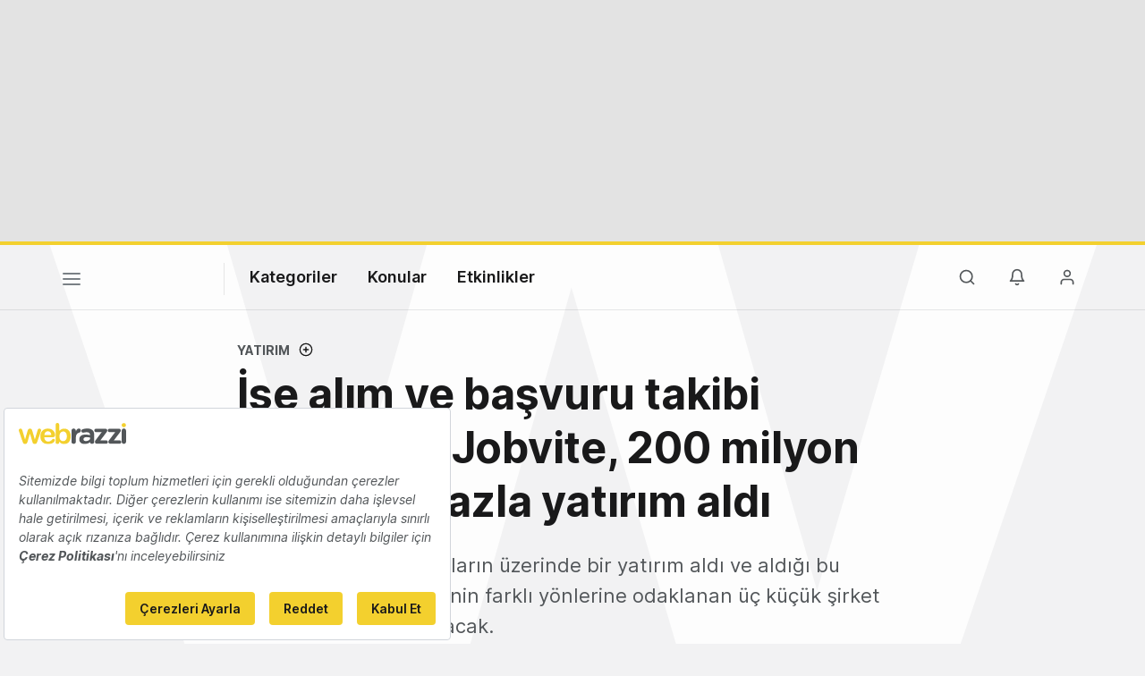

--- FILE ---
content_type: text/html; charset=utf-8
request_url: https://www.google.com/recaptcha/api2/aframe
body_size: 265
content:
<!DOCTYPE HTML><html><head><meta http-equiv="content-type" content="text/html; charset=UTF-8"></head><body><script nonce="8IjshE1YwaEEjLLsbsFYyw">/** Anti-fraud and anti-abuse applications only. See google.com/recaptcha */ try{var clients={'sodar':'https://pagead2.googlesyndication.com/pagead/sodar?'};window.addEventListener("message",function(a){try{if(a.source===window.parent){var b=JSON.parse(a.data);var c=clients[b['id']];if(c){var d=document.createElement('img');d.src=c+b['params']+'&rc='+(localStorage.getItem("rc::a")?sessionStorage.getItem("rc::b"):"");window.document.body.appendChild(d);sessionStorage.setItem("rc::e",parseInt(sessionStorage.getItem("rc::e")||0)+1);localStorage.setItem("rc::h",'1768524058815');}}}catch(b){}});window.parent.postMessage("_grecaptcha_ready", "*");}catch(b){}</script></body></html>

--- FILE ---
content_type: text/plain; charset=utf-8
request_url: https://events.getsitectrl.com/api/v1/events
body_size: 557
content:
{"id":"66f10fe374100695","user_id":"66f10fe37465ca98","time":1768524058064,"token":"1768524058.8ee4c27a34417e3cc587d00f9c195f96.f1b08de68664cecc32a676dd970fd47b","geo":{"ip":"3.145.22.184","geopath":"147015:147763:220321:","geoname_id":4509177,"longitude":-83.0061,"latitude":39.9625,"postal_code":"43215","city":"Columbus","region":"Ohio","state_code":"OH","country":"United States","country_code":"US","timezone":"America/New_York"},"ua":{"platform":"Desktop","os":"Mac OS","os_family":"Mac OS X","os_version":"10.15.7","browser":"Other","browser_family":"ClaudeBot","browser_version":"1.0","device":"Spider","device_brand":"Spider","device_model":"Desktop"},"utm":{}}